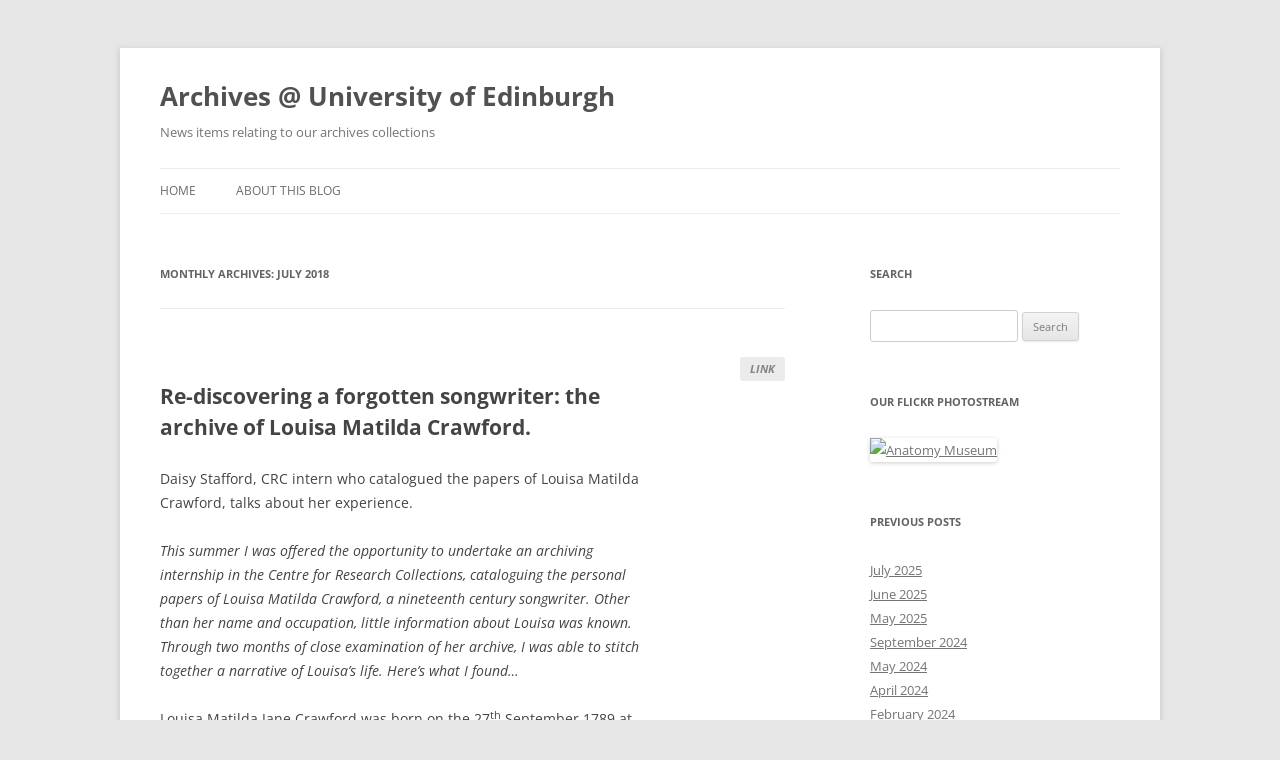

--- FILE ---
content_type: text/html; charset=UTF-8
request_url: https://libraryblogs.is.ed.ac.uk/edinburghuniversityarchives/2018/07/
body_size: 15825
content:
<!DOCTYPE html>
<!--[if IE 7]>
<html class="ie ie7" lang="en-US">
<![endif]-->
<!--[if IE 8]>
<html class="ie ie8" lang="en-US">
<![endif]-->
<!--[if !(IE 7) & !(IE 8)]><!-->
<html lang="en-US">
<!--<![endif]-->
<head>
<meta charset="UTF-8" />
<meta name="viewport" content="width=device-width" />
<title>July | 2018 | Archives @ University of Edinburgh</title>
<link rel="profile" href="https://gmpg.org/xfn/11" />
<link rel="pingback" href="https://libraryblogs.is.ed.ac.uk/edinburghuniversityarchives/xmlrpc.php">
<!--[if lt IE 9]>
<script src="https://libraryblogs.is.ed.ac.uk/edinburghuniversityarchives/wp-content/themes/twentytwelve/js/html5.js?ver=3.7.0" type="text/javascript"></script>
<![endif]-->
<meta name='robots' content='max-image-preview:large' />
<link rel="alternate" type="application/rss+xml" title="Archives @ University of Edinburgh &raquo; Feed" href="https://libraryblogs.is.ed.ac.uk/edinburghuniversityarchives/feed/" />
<link rel="alternate" type="application/rss+xml" title="Archives @ University of Edinburgh &raquo; Comments Feed" href="https://libraryblogs.is.ed.ac.uk/edinburghuniversityarchives/comments/feed/" />
<script type="text/javascript">
window._wpemojiSettings = {"baseUrl":"https:\/\/s.w.org\/images\/core\/emoji\/14.0.0\/72x72\/","ext":".png","svgUrl":"https:\/\/s.w.org\/images\/core\/emoji\/14.0.0\/svg\/","svgExt":".svg","source":{"concatemoji":"https:\/\/libraryblogs.is.ed.ac.uk\/edinburghuniversityarchives\/wp-includes\/js\/wp-emoji-release.min.js?ver=6.2.7"}};
/*! This file is auto-generated */
!function(e,a,t){var n,r,o,i=a.createElement("canvas"),p=i.getContext&&i.getContext("2d");function s(e,t){p.clearRect(0,0,i.width,i.height),p.fillText(e,0,0);e=i.toDataURL();return p.clearRect(0,0,i.width,i.height),p.fillText(t,0,0),e===i.toDataURL()}function c(e){var t=a.createElement("script");t.src=e,t.defer=t.type="text/javascript",a.getElementsByTagName("head")[0].appendChild(t)}for(o=Array("flag","emoji"),t.supports={everything:!0,everythingExceptFlag:!0},r=0;r<o.length;r++)t.supports[o[r]]=function(e){if(p&&p.fillText)switch(p.textBaseline="top",p.font="600 32px Arial",e){case"flag":return s("\ud83c\udff3\ufe0f\u200d\u26a7\ufe0f","\ud83c\udff3\ufe0f\u200b\u26a7\ufe0f")?!1:!s("\ud83c\uddfa\ud83c\uddf3","\ud83c\uddfa\u200b\ud83c\uddf3")&&!s("\ud83c\udff4\udb40\udc67\udb40\udc62\udb40\udc65\udb40\udc6e\udb40\udc67\udb40\udc7f","\ud83c\udff4\u200b\udb40\udc67\u200b\udb40\udc62\u200b\udb40\udc65\u200b\udb40\udc6e\u200b\udb40\udc67\u200b\udb40\udc7f");case"emoji":return!s("\ud83e\udef1\ud83c\udffb\u200d\ud83e\udef2\ud83c\udfff","\ud83e\udef1\ud83c\udffb\u200b\ud83e\udef2\ud83c\udfff")}return!1}(o[r]),t.supports.everything=t.supports.everything&&t.supports[o[r]],"flag"!==o[r]&&(t.supports.everythingExceptFlag=t.supports.everythingExceptFlag&&t.supports[o[r]]);t.supports.everythingExceptFlag=t.supports.everythingExceptFlag&&!t.supports.flag,t.DOMReady=!1,t.readyCallback=function(){t.DOMReady=!0},t.supports.everything||(n=function(){t.readyCallback()},a.addEventListener?(a.addEventListener("DOMContentLoaded",n,!1),e.addEventListener("load",n,!1)):(e.attachEvent("onload",n),a.attachEvent("onreadystatechange",function(){"complete"===a.readyState&&t.readyCallback()})),(e=t.source||{}).concatemoji?c(e.concatemoji):e.wpemoji&&e.twemoji&&(c(e.twemoji),c(e.wpemoji)))}(window,document,window._wpemojiSettings);
</script>
<style type="text/css">
img.wp-smiley,
img.emoji {
	display: inline !important;
	border: none !important;
	box-shadow: none !important;
	height: 1em !important;
	width: 1em !important;
	margin: 0 0.07em !important;
	vertical-align: -0.1em !important;
	background: none !important;
	padding: 0 !important;
}
</style>
	<link rel='stylesheet' id='wp-block-library-css' href='https://libraryblogs.is.ed.ac.uk/edinburghuniversityarchives/wp-includes/css/dist/block-library/style.min.css?ver=6.2.7' type='text/css' media='all' />
<style id='wp-block-library-inline-css' type='text/css'>
.has-text-align-justify{text-align:justify;}
</style>
<style id='wp-block-library-theme-inline-css' type='text/css'>
.wp-block-audio figcaption{color:#555;font-size:13px;text-align:center}.is-dark-theme .wp-block-audio figcaption{color:hsla(0,0%,100%,.65)}.wp-block-audio{margin:0 0 1em}.wp-block-code{border:1px solid #ccc;border-radius:4px;font-family:Menlo,Consolas,monaco,monospace;padding:.8em 1em}.wp-block-embed figcaption{color:#555;font-size:13px;text-align:center}.is-dark-theme .wp-block-embed figcaption{color:hsla(0,0%,100%,.65)}.wp-block-embed{margin:0 0 1em}.blocks-gallery-caption{color:#555;font-size:13px;text-align:center}.is-dark-theme .blocks-gallery-caption{color:hsla(0,0%,100%,.65)}.wp-block-image figcaption{color:#555;font-size:13px;text-align:center}.is-dark-theme .wp-block-image figcaption{color:hsla(0,0%,100%,.65)}.wp-block-image{margin:0 0 1em}.wp-block-pullquote{border-bottom:4px solid;border-top:4px solid;color:currentColor;margin-bottom:1.75em}.wp-block-pullquote cite,.wp-block-pullquote footer,.wp-block-pullquote__citation{color:currentColor;font-size:.8125em;font-style:normal;text-transform:uppercase}.wp-block-quote{border-left:.25em solid;margin:0 0 1.75em;padding-left:1em}.wp-block-quote cite,.wp-block-quote footer{color:currentColor;font-size:.8125em;font-style:normal;position:relative}.wp-block-quote.has-text-align-right{border-left:none;border-right:.25em solid;padding-left:0;padding-right:1em}.wp-block-quote.has-text-align-center{border:none;padding-left:0}.wp-block-quote.is-large,.wp-block-quote.is-style-large,.wp-block-quote.is-style-plain{border:none}.wp-block-search .wp-block-search__label{font-weight:700}.wp-block-search__button{border:1px solid #ccc;padding:.375em .625em}:where(.wp-block-group.has-background){padding:1.25em 2.375em}.wp-block-separator.has-css-opacity{opacity:.4}.wp-block-separator{border:none;border-bottom:2px solid;margin-left:auto;margin-right:auto}.wp-block-separator.has-alpha-channel-opacity{opacity:1}.wp-block-separator:not(.is-style-wide):not(.is-style-dots){width:100px}.wp-block-separator.has-background:not(.is-style-dots){border-bottom:none;height:1px}.wp-block-separator.has-background:not(.is-style-wide):not(.is-style-dots){height:2px}.wp-block-table{margin:0 0 1em}.wp-block-table td,.wp-block-table th{word-break:normal}.wp-block-table figcaption{color:#555;font-size:13px;text-align:center}.is-dark-theme .wp-block-table figcaption{color:hsla(0,0%,100%,.65)}.wp-block-video figcaption{color:#555;font-size:13px;text-align:center}.is-dark-theme .wp-block-video figcaption{color:hsla(0,0%,100%,.65)}.wp-block-video{margin:0 0 1em}.wp-block-template-part.has-background{margin-bottom:0;margin-top:0;padding:1.25em 2.375em}
</style>
<link rel='stylesheet' id='mediaelement-css' href='https://libraryblogs.is.ed.ac.uk/edinburghuniversityarchives/wp-includes/js/mediaelement/mediaelementplayer-legacy.min.css?ver=4.2.17' type='text/css' media='all' />
<link rel='stylesheet' id='wp-mediaelement-css' href='https://libraryblogs.is.ed.ac.uk/edinburghuniversityarchives/wp-includes/js/mediaelement/wp-mediaelement.min.css?ver=6.2.7' type='text/css' media='all' />
<link rel='stylesheet' id='classic-theme-styles-css' href='https://libraryblogs.is.ed.ac.uk/edinburghuniversityarchives/wp-includes/css/classic-themes.min.css?ver=6.2.7' type='text/css' media='all' />
<style id='global-styles-inline-css' type='text/css'>
body{--wp--preset--color--black: #000000;--wp--preset--color--cyan-bluish-gray: #abb8c3;--wp--preset--color--white: #fff;--wp--preset--color--pale-pink: #f78da7;--wp--preset--color--vivid-red: #cf2e2e;--wp--preset--color--luminous-vivid-orange: #ff6900;--wp--preset--color--luminous-vivid-amber: #fcb900;--wp--preset--color--light-green-cyan: #7bdcb5;--wp--preset--color--vivid-green-cyan: #00d084;--wp--preset--color--pale-cyan-blue: #8ed1fc;--wp--preset--color--vivid-cyan-blue: #0693e3;--wp--preset--color--vivid-purple: #9b51e0;--wp--preset--color--blue: #21759b;--wp--preset--color--dark-gray: #444;--wp--preset--color--medium-gray: #9f9f9f;--wp--preset--color--light-gray: #e6e6e6;--wp--preset--gradient--vivid-cyan-blue-to-vivid-purple: linear-gradient(135deg,rgba(6,147,227,1) 0%,rgb(155,81,224) 100%);--wp--preset--gradient--light-green-cyan-to-vivid-green-cyan: linear-gradient(135deg,rgb(122,220,180) 0%,rgb(0,208,130) 100%);--wp--preset--gradient--luminous-vivid-amber-to-luminous-vivid-orange: linear-gradient(135deg,rgba(252,185,0,1) 0%,rgba(255,105,0,1) 100%);--wp--preset--gradient--luminous-vivid-orange-to-vivid-red: linear-gradient(135deg,rgba(255,105,0,1) 0%,rgb(207,46,46) 100%);--wp--preset--gradient--very-light-gray-to-cyan-bluish-gray: linear-gradient(135deg,rgb(238,238,238) 0%,rgb(169,184,195) 100%);--wp--preset--gradient--cool-to-warm-spectrum: linear-gradient(135deg,rgb(74,234,220) 0%,rgb(151,120,209) 20%,rgb(207,42,186) 40%,rgb(238,44,130) 60%,rgb(251,105,98) 80%,rgb(254,248,76) 100%);--wp--preset--gradient--blush-light-purple: linear-gradient(135deg,rgb(255,206,236) 0%,rgb(152,150,240) 100%);--wp--preset--gradient--blush-bordeaux: linear-gradient(135deg,rgb(254,205,165) 0%,rgb(254,45,45) 50%,rgb(107,0,62) 100%);--wp--preset--gradient--luminous-dusk: linear-gradient(135deg,rgb(255,203,112) 0%,rgb(199,81,192) 50%,rgb(65,88,208) 100%);--wp--preset--gradient--pale-ocean: linear-gradient(135deg,rgb(255,245,203) 0%,rgb(182,227,212) 50%,rgb(51,167,181) 100%);--wp--preset--gradient--electric-grass: linear-gradient(135deg,rgb(202,248,128) 0%,rgb(113,206,126) 100%);--wp--preset--gradient--midnight: linear-gradient(135deg,rgb(2,3,129) 0%,rgb(40,116,252) 100%);--wp--preset--duotone--dark-grayscale: url('#wp-duotone-dark-grayscale');--wp--preset--duotone--grayscale: url('#wp-duotone-grayscale');--wp--preset--duotone--purple-yellow: url('#wp-duotone-purple-yellow');--wp--preset--duotone--blue-red: url('#wp-duotone-blue-red');--wp--preset--duotone--midnight: url('#wp-duotone-midnight');--wp--preset--duotone--magenta-yellow: url('#wp-duotone-magenta-yellow');--wp--preset--duotone--purple-green: url('#wp-duotone-purple-green');--wp--preset--duotone--blue-orange: url('#wp-duotone-blue-orange');--wp--preset--font-size--small: 13px;--wp--preset--font-size--medium: 20px;--wp--preset--font-size--large: 36px;--wp--preset--font-size--x-large: 42px;--wp--preset--spacing--20: 0.44rem;--wp--preset--spacing--30: 0.67rem;--wp--preset--spacing--40: 1rem;--wp--preset--spacing--50: 1.5rem;--wp--preset--spacing--60: 2.25rem;--wp--preset--spacing--70: 3.38rem;--wp--preset--spacing--80: 5.06rem;--wp--preset--shadow--natural: 6px 6px 9px rgba(0, 0, 0, 0.2);--wp--preset--shadow--deep: 12px 12px 50px rgba(0, 0, 0, 0.4);--wp--preset--shadow--sharp: 6px 6px 0px rgba(0, 0, 0, 0.2);--wp--preset--shadow--outlined: 6px 6px 0px -3px rgba(255, 255, 255, 1), 6px 6px rgba(0, 0, 0, 1);--wp--preset--shadow--crisp: 6px 6px 0px rgba(0, 0, 0, 1);}:where(.is-layout-flex){gap: 0.5em;}body .is-layout-flow > .alignleft{float: left;margin-inline-start: 0;margin-inline-end: 2em;}body .is-layout-flow > .alignright{float: right;margin-inline-start: 2em;margin-inline-end: 0;}body .is-layout-flow > .aligncenter{margin-left: auto !important;margin-right: auto !important;}body .is-layout-constrained > .alignleft{float: left;margin-inline-start: 0;margin-inline-end: 2em;}body .is-layout-constrained > .alignright{float: right;margin-inline-start: 2em;margin-inline-end: 0;}body .is-layout-constrained > .aligncenter{margin-left: auto !important;margin-right: auto !important;}body .is-layout-constrained > :where(:not(.alignleft):not(.alignright):not(.alignfull)){max-width: var(--wp--style--global--content-size);margin-left: auto !important;margin-right: auto !important;}body .is-layout-constrained > .alignwide{max-width: var(--wp--style--global--wide-size);}body .is-layout-flex{display: flex;}body .is-layout-flex{flex-wrap: wrap;align-items: center;}body .is-layout-flex > *{margin: 0;}:where(.wp-block-columns.is-layout-flex){gap: 2em;}.has-black-color{color: var(--wp--preset--color--black) !important;}.has-cyan-bluish-gray-color{color: var(--wp--preset--color--cyan-bluish-gray) !important;}.has-white-color{color: var(--wp--preset--color--white) !important;}.has-pale-pink-color{color: var(--wp--preset--color--pale-pink) !important;}.has-vivid-red-color{color: var(--wp--preset--color--vivid-red) !important;}.has-luminous-vivid-orange-color{color: var(--wp--preset--color--luminous-vivid-orange) !important;}.has-luminous-vivid-amber-color{color: var(--wp--preset--color--luminous-vivid-amber) !important;}.has-light-green-cyan-color{color: var(--wp--preset--color--light-green-cyan) !important;}.has-vivid-green-cyan-color{color: var(--wp--preset--color--vivid-green-cyan) !important;}.has-pale-cyan-blue-color{color: var(--wp--preset--color--pale-cyan-blue) !important;}.has-vivid-cyan-blue-color{color: var(--wp--preset--color--vivid-cyan-blue) !important;}.has-vivid-purple-color{color: var(--wp--preset--color--vivid-purple) !important;}.has-black-background-color{background-color: var(--wp--preset--color--black) !important;}.has-cyan-bluish-gray-background-color{background-color: var(--wp--preset--color--cyan-bluish-gray) !important;}.has-white-background-color{background-color: var(--wp--preset--color--white) !important;}.has-pale-pink-background-color{background-color: var(--wp--preset--color--pale-pink) !important;}.has-vivid-red-background-color{background-color: var(--wp--preset--color--vivid-red) !important;}.has-luminous-vivid-orange-background-color{background-color: var(--wp--preset--color--luminous-vivid-orange) !important;}.has-luminous-vivid-amber-background-color{background-color: var(--wp--preset--color--luminous-vivid-amber) !important;}.has-light-green-cyan-background-color{background-color: var(--wp--preset--color--light-green-cyan) !important;}.has-vivid-green-cyan-background-color{background-color: var(--wp--preset--color--vivid-green-cyan) !important;}.has-pale-cyan-blue-background-color{background-color: var(--wp--preset--color--pale-cyan-blue) !important;}.has-vivid-cyan-blue-background-color{background-color: var(--wp--preset--color--vivid-cyan-blue) !important;}.has-vivid-purple-background-color{background-color: var(--wp--preset--color--vivid-purple) !important;}.has-black-border-color{border-color: var(--wp--preset--color--black) !important;}.has-cyan-bluish-gray-border-color{border-color: var(--wp--preset--color--cyan-bluish-gray) !important;}.has-white-border-color{border-color: var(--wp--preset--color--white) !important;}.has-pale-pink-border-color{border-color: var(--wp--preset--color--pale-pink) !important;}.has-vivid-red-border-color{border-color: var(--wp--preset--color--vivid-red) !important;}.has-luminous-vivid-orange-border-color{border-color: var(--wp--preset--color--luminous-vivid-orange) !important;}.has-luminous-vivid-amber-border-color{border-color: var(--wp--preset--color--luminous-vivid-amber) !important;}.has-light-green-cyan-border-color{border-color: var(--wp--preset--color--light-green-cyan) !important;}.has-vivid-green-cyan-border-color{border-color: var(--wp--preset--color--vivid-green-cyan) !important;}.has-pale-cyan-blue-border-color{border-color: var(--wp--preset--color--pale-cyan-blue) !important;}.has-vivid-cyan-blue-border-color{border-color: var(--wp--preset--color--vivid-cyan-blue) !important;}.has-vivid-purple-border-color{border-color: var(--wp--preset--color--vivid-purple) !important;}.has-vivid-cyan-blue-to-vivid-purple-gradient-background{background: var(--wp--preset--gradient--vivid-cyan-blue-to-vivid-purple) !important;}.has-light-green-cyan-to-vivid-green-cyan-gradient-background{background: var(--wp--preset--gradient--light-green-cyan-to-vivid-green-cyan) !important;}.has-luminous-vivid-amber-to-luminous-vivid-orange-gradient-background{background: var(--wp--preset--gradient--luminous-vivid-amber-to-luminous-vivid-orange) !important;}.has-luminous-vivid-orange-to-vivid-red-gradient-background{background: var(--wp--preset--gradient--luminous-vivid-orange-to-vivid-red) !important;}.has-very-light-gray-to-cyan-bluish-gray-gradient-background{background: var(--wp--preset--gradient--very-light-gray-to-cyan-bluish-gray) !important;}.has-cool-to-warm-spectrum-gradient-background{background: var(--wp--preset--gradient--cool-to-warm-spectrum) !important;}.has-blush-light-purple-gradient-background{background: var(--wp--preset--gradient--blush-light-purple) !important;}.has-blush-bordeaux-gradient-background{background: var(--wp--preset--gradient--blush-bordeaux) !important;}.has-luminous-dusk-gradient-background{background: var(--wp--preset--gradient--luminous-dusk) !important;}.has-pale-ocean-gradient-background{background: var(--wp--preset--gradient--pale-ocean) !important;}.has-electric-grass-gradient-background{background: var(--wp--preset--gradient--electric-grass) !important;}.has-midnight-gradient-background{background: var(--wp--preset--gradient--midnight) !important;}.has-small-font-size{font-size: var(--wp--preset--font-size--small) !important;}.has-medium-font-size{font-size: var(--wp--preset--font-size--medium) !important;}.has-large-font-size{font-size: var(--wp--preset--font-size--large) !important;}.has-x-large-font-size{font-size: var(--wp--preset--font-size--x-large) !important;}
.wp-block-navigation a:where(:not(.wp-element-button)){color: inherit;}
:where(.wp-block-columns.is-layout-flex){gap: 2em;}
.wp-block-pullquote{font-size: 1.5em;line-height: 1.6;}
</style>
<link rel='stylesheet' id='twentytwelve-fonts-css' href='https://libraryblogs.is.ed.ac.uk/edinburghuniversityarchives/wp-content/themes/twentytwelve/fonts/font-open-sans.css?ver=20230328' type='text/css' media='all' />
<link rel='stylesheet' id='twentytwelve-style-css' href='https://libraryblogs.is.ed.ac.uk/edinburghuniversityarchives/wp-content/themes/twentytwelve/style.css?ver=20240402' type='text/css' media='all' />
<link rel='stylesheet' id='twentytwelve-block-style-css' href='https://libraryblogs.is.ed.ac.uk/edinburghuniversityarchives/wp-content/themes/twentytwelve/css/blocks.css?ver=20230213' type='text/css' media='all' />
<!--[if lt IE 9]>
<link rel='stylesheet' id='twentytwelve-ie-css' href='https://libraryblogs.is.ed.ac.uk/edinburghuniversityarchives/wp-content/themes/twentytwelve/css/ie.css?ver=20150214' type='text/css' media='all' />
<![endif]-->
<link rel='stylesheet' id='jetpack_css-css' href='https://libraryblogs.is.ed.ac.uk/edinburghuniversityarchives/wp-content/plugins/jetpack/css/jetpack.css?ver=12.0.2' type='text/css' media='all' />
<script type='text/javascript' src='https://libraryblogs.is.ed.ac.uk/edinburghuniversityarchives/wp-includes/js/jquery/jquery.min.js?ver=3.6.4' id='jquery-core-js'></script>
<script type='text/javascript' src='https://libraryblogs.is.ed.ac.uk/edinburghuniversityarchives/wp-includes/js/jquery/jquery-migrate.min.js?ver=3.4.0' id='jquery-migrate-js'></script>
<link rel="https://api.w.org/" href="https://libraryblogs.is.ed.ac.uk/edinburghuniversityarchives/wp-json/" /><link rel="EditURI" type="application/rsd+xml" title="RSD" href="https://libraryblogs.is.ed.ac.uk/edinburghuniversityarchives/xmlrpc.php?rsd" />
<link rel="wlwmanifest" type="application/wlwmanifest+xml" href="https://libraryblogs.is.ed.ac.uk/edinburghuniversityarchives/wp-includes/wlwmanifest.xml" />
<meta name="generator" content="WordPress 6.2.7" />
	<style>img#wpstats{display:none}</style>
		</head>

<body class="archive date wp-embed-responsive custom-font-enabled">
<svg xmlns="http://www.w3.org/2000/svg" viewBox="0 0 0 0" width="0" height="0" focusable="false" role="none" style="visibility: hidden; position: absolute; left: -9999px; overflow: hidden;" ><defs><filter id="wp-duotone-dark-grayscale"><feColorMatrix color-interpolation-filters="sRGB" type="matrix" values=" .299 .587 .114 0 0 .299 .587 .114 0 0 .299 .587 .114 0 0 .299 .587 .114 0 0 " /><feComponentTransfer color-interpolation-filters="sRGB" ><feFuncR type="table" tableValues="0 0.49803921568627" /><feFuncG type="table" tableValues="0 0.49803921568627" /><feFuncB type="table" tableValues="0 0.49803921568627" /><feFuncA type="table" tableValues="1 1" /></feComponentTransfer><feComposite in2="SourceGraphic" operator="in" /></filter></defs></svg><svg xmlns="http://www.w3.org/2000/svg" viewBox="0 0 0 0" width="0" height="0" focusable="false" role="none" style="visibility: hidden; position: absolute; left: -9999px; overflow: hidden;" ><defs><filter id="wp-duotone-grayscale"><feColorMatrix color-interpolation-filters="sRGB" type="matrix" values=" .299 .587 .114 0 0 .299 .587 .114 0 0 .299 .587 .114 0 0 .299 .587 .114 0 0 " /><feComponentTransfer color-interpolation-filters="sRGB" ><feFuncR type="table" tableValues="0 1" /><feFuncG type="table" tableValues="0 1" /><feFuncB type="table" tableValues="0 1" /><feFuncA type="table" tableValues="1 1" /></feComponentTransfer><feComposite in2="SourceGraphic" operator="in" /></filter></defs></svg><svg xmlns="http://www.w3.org/2000/svg" viewBox="0 0 0 0" width="0" height="0" focusable="false" role="none" style="visibility: hidden; position: absolute; left: -9999px; overflow: hidden;" ><defs><filter id="wp-duotone-purple-yellow"><feColorMatrix color-interpolation-filters="sRGB" type="matrix" values=" .299 .587 .114 0 0 .299 .587 .114 0 0 .299 .587 .114 0 0 .299 .587 .114 0 0 " /><feComponentTransfer color-interpolation-filters="sRGB" ><feFuncR type="table" tableValues="0.54901960784314 0.98823529411765" /><feFuncG type="table" tableValues="0 1" /><feFuncB type="table" tableValues="0.71764705882353 0.25490196078431" /><feFuncA type="table" tableValues="1 1" /></feComponentTransfer><feComposite in2="SourceGraphic" operator="in" /></filter></defs></svg><svg xmlns="http://www.w3.org/2000/svg" viewBox="0 0 0 0" width="0" height="0" focusable="false" role="none" style="visibility: hidden; position: absolute; left: -9999px; overflow: hidden;" ><defs><filter id="wp-duotone-blue-red"><feColorMatrix color-interpolation-filters="sRGB" type="matrix" values=" .299 .587 .114 0 0 .299 .587 .114 0 0 .299 .587 .114 0 0 .299 .587 .114 0 0 " /><feComponentTransfer color-interpolation-filters="sRGB" ><feFuncR type="table" tableValues="0 1" /><feFuncG type="table" tableValues="0 0.27843137254902" /><feFuncB type="table" tableValues="0.5921568627451 0.27843137254902" /><feFuncA type="table" tableValues="1 1" /></feComponentTransfer><feComposite in2="SourceGraphic" operator="in" /></filter></defs></svg><svg xmlns="http://www.w3.org/2000/svg" viewBox="0 0 0 0" width="0" height="0" focusable="false" role="none" style="visibility: hidden; position: absolute; left: -9999px; overflow: hidden;" ><defs><filter id="wp-duotone-midnight"><feColorMatrix color-interpolation-filters="sRGB" type="matrix" values=" .299 .587 .114 0 0 .299 .587 .114 0 0 .299 .587 .114 0 0 .299 .587 .114 0 0 " /><feComponentTransfer color-interpolation-filters="sRGB" ><feFuncR type="table" tableValues="0 0" /><feFuncG type="table" tableValues="0 0.64705882352941" /><feFuncB type="table" tableValues="0 1" /><feFuncA type="table" tableValues="1 1" /></feComponentTransfer><feComposite in2="SourceGraphic" operator="in" /></filter></defs></svg><svg xmlns="http://www.w3.org/2000/svg" viewBox="0 0 0 0" width="0" height="0" focusable="false" role="none" style="visibility: hidden; position: absolute; left: -9999px; overflow: hidden;" ><defs><filter id="wp-duotone-magenta-yellow"><feColorMatrix color-interpolation-filters="sRGB" type="matrix" values=" .299 .587 .114 0 0 .299 .587 .114 0 0 .299 .587 .114 0 0 .299 .587 .114 0 0 " /><feComponentTransfer color-interpolation-filters="sRGB" ><feFuncR type="table" tableValues="0.78039215686275 1" /><feFuncG type="table" tableValues="0 0.94901960784314" /><feFuncB type="table" tableValues="0.35294117647059 0.47058823529412" /><feFuncA type="table" tableValues="1 1" /></feComponentTransfer><feComposite in2="SourceGraphic" operator="in" /></filter></defs></svg><svg xmlns="http://www.w3.org/2000/svg" viewBox="0 0 0 0" width="0" height="0" focusable="false" role="none" style="visibility: hidden; position: absolute; left: -9999px; overflow: hidden;" ><defs><filter id="wp-duotone-purple-green"><feColorMatrix color-interpolation-filters="sRGB" type="matrix" values=" .299 .587 .114 0 0 .299 .587 .114 0 0 .299 .587 .114 0 0 .299 .587 .114 0 0 " /><feComponentTransfer color-interpolation-filters="sRGB" ><feFuncR type="table" tableValues="0.65098039215686 0.40392156862745" /><feFuncG type="table" tableValues="0 1" /><feFuncB type="table" tableValues="0.44705882352941 0.4" /><feFuncA type="table" tableValues="1 1" /></feComponentTransfer><feComposite in2="SourceGraphic" operator="in" /></filter></defs></svg><svg xmlns="http://www.w3.org/2000/svg" viewBox="0 0 0 0" width="0" height="0" focusable="false" role="none" style="visibility: hidden; position: absolute; left: -9999px; overflow: hidden;" ><defs><filter id="wp-duotone-blue-orange"><feColorMatrix color-interpolation-filters="sRGB" type="matrix" values=" .299 .587 .114 0 0 .299 .587 .114 0 0 .299 .587 .114 0 0 .299 .587 .114 0 0 " /><feComponentTransfer color-interpolation-filters="sRGB" ><feFuncR type="table" tableValues="0.098039215686275 1" /><feFuncG type="table" tableValues="0 0.66274509803922" /><feFuncB type="table" tableValues="0.84705882352941 0.41960784313725" /><feFuncA type="table" tableValues="1 1" /></feComponentTransfer><feComposite in2="SourceGraphic" operator="in" /></filter></defs></svg><div id="page" class="hfeed site">
	<header id="masthead" class="site-header">
		<hgroup>
			<h1 class="site-title"><a href="https://libraryblogs.is.ed.ac.uk/edinburghuniversityarchives/" rel="home">Archives @ University of Edinburgh</a></h1>
			<h2 class="site-description">News items relating to our archives collections</h2>
		</hgroup>

		<nav id="site-navigation" class="main-navigation">
			<button class="menu-toggle">Menu</button>
			<a class="assistive-text" href="#content">Skip to content</a>
			<div class="nav-menu"><ul>
<li ><a href="https://libraryblogs.is.ed.ac.uk/edinburghuniversityarchives/">Home</a></li><li class="page_item page-item-8"><a href="https://libraryblogs.is.ed.ac.uk/edinburghuniversityarchives/8-2/">About this blog</a></li>
</ul></div>
		</nav><!-- #site-navigation -->

			</header><!-- #masthead -->

	<div id="main" class="wrapper">

	<section id="primary" class="site-content">
		<div id="content" role="main">

					<header class="archive-header">
				<h1 class="archive-title">
				Monthly Archives: <span>July 2018</span>				</h1>
			</header><!-- .archive-header -->

			
	<article id="post-1565" class="post-1565 post type-post status-publish format-link hentry category-projects category-women tag-archives post_format-post-format-link">
		<header>Link</header>
		<div class="entry-content">
			<h1>Re-discovering a forgotten songwriter: the archive of Louisa Matilda Crawford.</h1>
<p>Daisy Stafford, CRC intern who catalogued the papers of Louisa Matilda Crawford, talks about her experience.</p>
<p><em>This summer I was offered the opportunity to undertake an archiving internship in the Centre for Research Collections, cataloguing the personal papers of Louisa Matilda Crawford, a nineteenth century songwriter. Other than her name and occupation, little information about Louisa was known. Through two months of close examination of her archive, I was able to stitch together a narrative of Louisa’s life. Here’s what I found…</em></p>
<p>Louisa Matilda Jane Crawford was born on the 27<sup>th</sup> September 1789 at Lackham House in Wiltshire. She was the daughter of Ann Courtenay (d. 1816) and George Montagu (1753-1815), an English army officer and naturalist. Louisa was related to nobility on both sides of the family; her maternal grandmother, Lady Jane Stuart, was the sister of Scottish nobleman John Stuart, 3<sup>rd</sup> Earl of Bute and Prime Minister to George III. Her father, meanwhile, was a descendent of Sir Henry Montagu, the first Earl of Manchester and also the great-grandson of Sir Charles Hedges, Queen Anne’s Secretary.</p>
<div id="attachment_1573" style="width: 550px" class="wp-caption alignnone"><img aria-describedby="caption-attachment-1573" decoding="async" class="wp-image-1573 size-full" src="http://libraryblogs.is.ed.ac.uk/edinburghuniversityarchives/files/2018/07/540x360.jpg" alt="" width="540" height="360" srcset="https://libraryblogs.is.ed.ac.uk/edinburghuniversityarchives/files/2018/07/540x360.jpg 540w, https://libraryblogs.is.ed.ac.uk/edinburghuniversityarchives/files/2018/07/540x360-300x200.jpg 300w" sizes="(max-width: 540px) 100vw, 540px" /><p id="caption-attachment-1573" class="wp-caption-text">Papers of Louisa Matilda Crawford. Coll-1839 (picture from the seller&#8217;s catalogue)</p></div>
<p>Louisa had three older siblings; George Conway Courtenay (b. 1776), Eleanora Anne (b. 1780) and Frederick Augustus (b. 1783). Little direct information is known about Louisa’s childhood, but it must have been turbulent; in 1798 Montagu left his wife and family and moved to Kingsbridge in Devon to live with his mistress Elizabeth Dorville, with whom he had four more children. It is here that he wrote his two pioneering works, the <em>Ornithological Dictionary; or Alphabetical Synopsis of Birds</em> (1802) and <em>Testacea Britannica, a History of British Marine, Land and Freshwater Shells</em>, which saw several bird and marine species named after him, most notably Montagu’s harrier. The family’s disapproval of his relationship with Dorville ultimately cost him his ancestral home. On the death of his unmarried brother, James, the will stipulated that he would not inherit Lackham House, but had only “a rent charge of £800 a year subject to which the estates were left to his eldest son, George, for life.” The ensuing lawsuit between the pair resulted in huge debts which cost the family the estate; as Louisa wrote in <em>The Metropolitan Magazine</em> in 1835; “The thoughtless extravagance of youth, and the unwise conduct of mature age, caused the estates to be thrown into chancery” (vol. 14, pp. 308-309). Louisa reflected on seeing the native woods of her family home cut down upon its sale in a later poem (Coll-1839/7 pp.415-416):</p>
<p style="text-align: left;padding-left: 150px">Those brave old woods, when I saw them fall,</p>
<p style="text-align: left;padding-left: 150px">                Where they stood in their pride so long,</p>
<p style="text-align: left;padding-left: 150px">The giant guards of our ancient hall,</p>
<p style="text-align: left;padding-left: 150px">                And the theme of our household song;</p>
<p style="text-align: left;padding-left: 150px">I wept, that one of my Father’s race</p>
<p style="text-align: left;padding-left: 150px">                Could forget the name he bore,</p>
<p style="text-align: left;padding-left: 150px">And turn the land to a desert place,</p>
<p style="text-align: left;padding-left: 150px">                Where an Eden bloom’d before.</p>
<p>Louisa began courting Matthew Crawford, a barrister of Middle Temple, in 1817. Many of the papers consist of love letters and poems exchanged between the pair during this early period of their relationship, including three locks of hair, presumably Louisa’s. In 1822 the couple were married and Louisa moved to London, although their continued correspondence evidences that Matthew spent much of their marriage away working in the North of the country. It is then that Louisa began to earn an income through song writing and poetry, although the couple always struggled financially and frequently appealed to their wealthier relatives for aid.</p>
<p>Much of Louisa’s work appeared, often anonymously, in magazines and journals, was sold to publishers, and was set to music by composers Samuel Wesley, Sidney Nelson, Edward Clare and others. She frequently contributed both poems and prose, including several “autobiographical sketches”, to London literary journal <em>The Metropolitan Magazine</em> (which has subsequently been digitised by the HathiTrust and can be fully searched <a href="https://catalog.hathitrust.org/Record/006062037">here</a>). Many of her songs and poems related to historical events and persons; songs titled “Anne Boleyn’s Lamentation” (Coll-1839/7 p. 285) or “Chatelar to Mary Queen of Scots” (Coll-1839/7 pp. 381-382) are written from the point of view of famous queens. One poem (Coll-1839/3/1/9) tells the story of Frederick the Great (1712-1786), King of Prussia, who, in order to deceive his enemies as to his position during the Seven Years’ War, commanded that no light should be kindled throughout his encampment. However, a young soldier lit a taper to write a letter to his new bride. The second stanza reads:</p>
<p style="text-align: left;padding-left: 180px">His head was bent in act to write,</p>
<p style="text-align: left;padding-left: 180px">                The memories gusting o’er him –</p>
<p style="text-align: left;padding-left: 180px">When through the gloom of gathering night,</p>
<p style="text-align: left;padding-left: 180px">                Stood Frederick’s self before him!</p>
<p style="text-align: left;padding-left: 180px">Oh sternly spoke the Monarch then</p>
<p style="text-align: left;padding-left: 180px">                His doom of bitter sorrow</p>
<p style="text-align: left;padding-left: 180px">“Resume the seat – Resume the pen</p>
<p style="text-align: left;padding-left: 180px">                And add “I die tomorrow.”</p>
<p>Other poems in the collection are more personal, including reflections on her childhood and family, such as “The Home of Our Childhood” (Coll-1839/7 pp. 17-18) and “On the Death of a Sister” (Coll-1839/7 p. 394). Many verses are addressed to her husband Matthew; one poem (Coll-1839/1/2/5) dated 23<sup>rd</sup> July 1817 and titled “To Him I Love”, begins:</p>
<p style="padding-left: 90px">Oh! Doubt not the faith of a heart which is thine</p>
<p style="padding-left: 90px">Nor cast on its feelings a thought thats unkind</p>
<p style="padding-left: 90px">For believe me thine image whilest life shall be mine</p>
<p style="padding-left: 90px">Cannot fail to be cherish’d and dear to my mind</p>
<p style="padding-left: 90px">Like a miser I hoard in my hearts hidden core</p>
<p style="padding-left: 90px">Every look every word that from thee I receive</p>
<p style="padding-left: 90px">And never ah! never till lifes dream is o’er</p>
<p style="padding-left: 90px">Will the love which I bear thee be alter’d believe</p>
<div id="attachment_1571" style="width: 988px" class="wp-caption alignnone"><img aria-describedby="caption-attachment-1571" decoding="async" loading="lazy" class="wp-image-1571 size-full" src="http://libraryblogs.is.ed.ac.uk/edinburghuniversityarchives/files/2018/07/00005-59750.jpg" alt="" width="978" height="1568" srcset="https://libraryblogs.is.ed.ac.uk/edinburghuniversityarchives/files/2018/07/00005-59750.jpg 978w, https://libraryblogs.is.ed.ac.uk/edinburghuniversityarchives/files/2018/07/00005-59750-187x300.jpg 187w, https://libraryblogs.is.ed.ac.uk/edinburghuniversityarchives/files/2018/07/00005-59750-768x1231.jpg 768w, https://libraryblogs.is.ed.ac.uk/edinburghuniversityarchives/files/2018/07/00005-59750-639x1024.jpg 639w, https://libraryblogs.is.ed.ac.uk/edinburghuniversityarchives/files/2018/07/00005-59750-624x1000.jpg 624w" sizes="(max-width: 978px) 100vw, 978px" /><p id="caption-attachment-1571" class="wp-caption-text">Coll-1839/1/2/5. Poem addressed to Matthew Crawford titled “To Him I Love” in the hand of Louisa Matilda Crawford, 23 July 1817.</p></div>
<p>Matthew often responded with poems of his own, and seems to have played a collaborative role in Louisa’s writing. She frequently included stanzas of her work in letters to him, asking him to look over and edit them.</p>
<p><img decoding="async" loading="lazy" class="wp-image-1568 size-full" src="http://libraryblogs.is.ed.ac.uk/edinburghuniversityarchives/files/2018/07/00001-59744.jpg" alt="" width="1470" height="1812" srcset="https://libraryblogs.is.ed.ac.uk/edinburghuniversityarchives/files/2018/07/00001-59744.jpg 1470w, https://libraryblogs.is.ed.ac.uk/edinburghuniversityarchives/files/2018/07/00001-59744-243x300.jpg 243w, https://libraryblogs.is.ed.ac.uk/edinburghuniversityarchives/files/2018/07/00001-59744-768x947.jpg 768w, https://libraryblogs.is.ed.ac.uk/edinburghuniversityarchives/files/2018/07/00001-59744-831x1024.jpg 831w, https://libraryblogs.is.ed.ac.uk/edinburghuniversityarchives/files/2018/07/00001-59744-624x769.jpg 624w" sizes="(max-width: 1470px) 100vw, 1470px" /></p>
<p>Louisa’s most successful song, “Kathleen Mavourneen,” was set to music by composer Frederick Crouch and enjoyed wide success in America where it was popularised by Irish Soprano Catherine Hayes on her international tours. Recordings of it still exist, and a version by Irish tenor John McCormack (1884-1945) can be found on youtube <a href="https://www.youtube.com/watch?v=B3Ntc_62xKg">here</a>. No original version of the song is amongst her papers, although there is a poem titled “On hearing Miss Catherine Hays [sic] sing “Kathleen Mavourneen!”” (Coll-1839/3/1/17). However, the song was frequently attributed solely to Crouch, or erroneously to Annie, Julia, or Marion Crawford.</p>
<div id="attachment_1569" style="width: 1806px" class="wp-caption alignnone"><img aria-describedby="caption-attachment-1569" decoding="async" loading="lazy" class="wp-image-1569 size-full" src="http://libraryblogs.is.ed.ac.uk/edinburghuniversityarchives/files/2018/07/00001-59753.jpg" alt="" width="1796" height="1480" srcset="https://libraryblogs.is.ed.ac.uk/edinburghuniversityarchives/files/2018/07/00001-59753.jpg 1796w, https://libraryblogs.is.ed.ac.uk/edinburghuniversityarchives/files/2018/07/00001-59753-300x247.jpg 300w, https://libraryblogs.is.ed.ac.uk/edinburghuniversityarchives/files/2018/07/00001-59753-768x633.jpg 768w, https://libraryblogs.is.ed.ac.uk/edinburghuniversityarchives/files/2018/07/00001-59753-1024x844.jpg 1024w, https://libraryblogs.is.ed.ac.uk/edinburghuniversityarchives/files/2018/07/00001-59753-624x514.jpg 624w" sizes="(max-width: 1796px) 100vw, 1796px" /><p id="caption-attachment-1569" class="wp-caption-text">Coll-1839/3/1/17. Poem titled &#8220;On hearing Miss Catherine Hays, sing &#8220;Kathleen Mavourneen!&#8221; by Crofton Gray&#8221; in the hand of Louisa Matilda Crawford, 1837-1857.</p></div>
<p>Louisa arranged her poems into small series, and the collection includes ten stitched booklets with titles such as “Irish ballads” and “Scotch songs”. Attempts to track down her work can be seen in correspondence with her publishers. In an undated later to magazine editor Mr Emery (Coll-1839/1/1/22) she requests copies of her published songs, writing; “I am not wanting them to give away, but to have them bound up in a volume since I find it impossible to keep single songs…I am going to beat up for recruits in all quarters where my bagatelles have been published, in order that I may have a little memorial to leave to those that will value the gift when I am gone.” A notebook containing 165 poems and songs neatly written in Louisa’s hand seems to be the result of these efforts.</p>
<p>Some outlying items in the collection initially seemed not to relate to Louisa at all, including a 17<sup>th</sup> century indenture on vellum, recording the sale of a messuage or house between waterman Thomas W Watson and master mariner Josiah Ripley of Stockton-on-Tees. However, a bit of biographical research revealed the answer. Many of these miscellaneous items reference Bayley and Newby, a firm of solicitors operating out of Stockton-on-Tees in the 19<sup>th</sup> century, which may explain the presence of the indenture. Matthew Crawford’s first cousin, William Crawford Newby (1807-1884) worked at the firm, and it seems that, since the couple were childless, their papers passed to him upon their deaths and thence on to his heirs. The latest item in the collection (Coll-1839/1/3/16) is a 1930 letter by William’s son, who writes:</p>
<p style="padding-left: 30px">I enclose a manuscript book written by Mrs Crawford including many well-known songs…Mrs Crawford was a Montagu of the Duke of Manchester family and died in 1857. She was married to Matthew Crawford a barrister. They had independent means which however they frittered away. My late father who was a 1<sup>st</sup> cousin of Matthew Crawford’s assisted them from time to time and their M.S.S. came to him on their death and through him to me. I am not anxious to part with them, but I am an old man and my family may not attach the same importance to their possession.</p>
<p>This would seem to account for how the papers came to be in the possession of the bookseller and for the few items relating to the Newby’s present in the collection.</p>
<p>Louisa died in 1857, the cause unknown, although Matthew refers to a long affliction of heart disease supplemented by attacks of Bronchitis in an 1846 letter (Coll-1839/2/6). Despite her obvious talent, and the clear enjoyment she derived from her work, she received little notoriety for her song writing during her lifetime and even less so after her death. Alongside gaining invaluable archival skills during this project it has been a pleasure to think that I have been able to increase the visibility of Louisa’s work and make her collection available to interested researchers. Although separated by over two centuries, I have come to know more about Louisa than any person living, and that is a great privilege.</p>
<p>You can see the catalogue of the papers on ArchivesSpace: <a href="https://archives.collections.ed.ac.uk/repositories/2/resources/86789">https://archives.collections.ed.ac.uk/repositories/2/resources/86789</a></p>
<p><strong>References:</strong></p>
<p>Cleevely, R. J. “Montagu, George.” <em>Oxford Dictionary of National Biography Online</em>, 23 Sep. 2004, https://doi.org/10.1093/ref:odnb/19017. Accessed 19 Jul. 2018.</p>
<p>Crawford, Louisa Matilda Jane. <em>The Metropolitan Magazine</em>. Accessed 19 Jul. 2018.</p>
<ul>
<li style="padding-left: 60px">“An Auto-Biographical Sketch. Lacock Abbey.” Vol. 12, Jan-Apr. 1835, pp. 400-402, https://babel.hathitrust.org/cgi/pt?id=nyp.33433081737904;view=1up;seq=412.</li>
<li style="padding-left: 60px">“Autobiographical Sketches Connected with Laycock Abbey.” 14, Sept-Dec. 1835, pp. 306-318, https://babel.hathitrust.org/cgi/pt?id=nyp.33433081737888;view=1up;seq=322.</li>
<li style="padding-left: 60px">“Autobiographical Sketches.” Vol. 22, 1838, pp. 310-317, https://babel.hathitrust.org/cgi/pt?id=umn.319510007530342;view=1up;seq=325.</li>
<li style="padding-left: 60px">“Autobiographical Sketches.” Vol. 23, Sept-Dec. 1838, pp. 189-194, https://babel.hathitrust.org/cgi/pt?id=nyp.33433081737839;view=1up;seq=203.</li>
</ul>
<p>Cummings, Bruce F. “A biographical sketch of Col. George Montagu (1755-1815).” <em>Zoologisches Annalen Würzburg</em>, vol. 5, 1913, pp. 307–325, http://www.zobodat.at/pdf/Zoologische-Annalen_5_0307-0325.pdf. Accessed 19 Jul. 2018.</p>
<p>“Kathleen Mavourneen.” <em>Wikipedia</em>, https://en.wikipedia.org/wiki/Kathleen_Mavourneen. Accessed 19 Jul. 2018.</p>
<p>Pratt, Tony. <em>Two Georgian Montagus: the manor of Lackham</em>. Wiltshire College, second edition, 2015, https://tinyurl.com/y7tpp39h. Accessed 19 Jul. 2018.</p>
<p>Urban, Sylvanus. “Obituary – Rev. George Newby.” <em>The Gentleman’s Magazine</em>, vol. 26, 1846, pp. 100-101, https://tinyurl.com/yatonw6n. Accessed 19 Jul. 2018.</p>
<p>Written by Daisy Stafford, July 2018.</p>
		</div><!-- .entry-content -->

		<footer class="entry-meta">
			<a href="https://libraryblogs.is.ed.ac.uk/edinburghuniversityarchives/2018/07/27/re-discovering-a-forgotten-songwriter-the-archive-of-louisa-matilda-crawford/" title="Permalink to Re-discovering a forgotten songwriter: the archive of Louisa Matilda Crawford" rel="bookmark">27/07/2018</a>
								</footer><!-- .entry-meta -->
	</article><!-- #post -->

		
		</div><!-- #content -->
	</section><!-- #primary -->


			<div id="secondary" class="widget-area" role="complementary">
			<aside id="search-2" class="widget widget_search"><h3 class="widget-title">Search</h3><form role="search" method="get" id="searchform" class="searchform" action="https://libraryblogs.is.ed.ac.uk/edinburghuniversityarchives/">
				<div>
					<label class="screen-reader-text" for="s">Search for:</label>
					<input type="text" value="" name="s" id="s" />
					<input type="submit" id="searchsubmit" value="Search" />
				</div>
			</form></aside><aside id="text-4" class="widget widget_text"><h3 class="widget-title">Our Flickr Photostream</h3>			<div class="textwidget"><a target="_blank" href="https://www.flickr.com/gp/edinburgh-university-archives/su119m" title="Archives in Special Collections [Centre for Research Collections], on Flickr" rel="noopener"><img src="https://c4.staticflickr.com/8/7361/15896792584_0c936acce7_z.jpg" alt="Anatomy Museum"></a></div>
		</aside><aside id="archives-2" class="widget widget_archive"><h3 class="widget-title">Previous Posts</h3>
			<ul>
					<li><a href='https://libraryblogs.is.ed.ac.uk/edinburghuniversityarchives/2025/07/'>July 2025</a></li>
	<li><a href='https://libraryblogs.is.ed.ac.uk/edinburghuniversityarchives/2025/06/'>June 2025</a></li>
	<li><a href='https://libraryblogs.is.ed.ac.uk/edinburghuniversityarchives/2025/05/'>May 2025</a></li>
	<li><a href='https://libraryblogs.is.ed.ac.uk/edinburghuniversityarchives/2024/09/'>September 2024</a></li>
	<li><a href='https://libraryblogs.is.ed.ac.uk/edinburghuniversityarchives/2024/05/'>May 2024</a></li>
	<li><a href='https://libraryblogs.is.ed.ac.uk/edinburghuniversityarchives/2024/04/'>April 2024</a></li>
	<li><a href='https://libraryblogs.is.ed.ac.uk/edinburghuniversityarchives/2024/02/'>February 2024</a></li>
	<li><a href='https://libraryblogs.is.ed.ac.uk/edinburghuniversityarchives/2023/09/'>September 2023</a></li>
	<li><a href='https://libraryblogs.is.ed.ac.uk/edinburghuniversityarchives/2023/04/'>April 2023</a></li>
	<li><a href='https://libraryblogs.is.ed.ac.uk/edinburghuniversityarchives/2022/07/'>July 2022</a></li>
	<li><a href='https://libraryblogs.is.ed.ac.uk/edinburghuniversityarchives/2021/07/'>July 2021</a></li>
	<li><a href='https://libraryblogs.is.ed.ac.uk/edinburghuniversityarchives/2020/12/'>December 2020</a></li>
	<li><a href='https://libraryblogs.is.ed.ac.uk/edinburghuniversityarchives/2020/10/'>October 2020</a></li>
	<li><a href='https://libraryblogs.is.ed.ac.uk/edinburghuniversityarchives/2020/09/'>September 2020</a></li>
	<li><a href='https://libraryblogs.is.ed.ac.uk/edinburghuniversityarchives/2020/01/'>January 2020</a></li>
	<li><a href='https://libraryblogs.is.ed.ac.uk/edinburghuniversityarchives/2019/11/'>November 2019</a></li>
	<li><a href='https://libraryblogs.is.ed.ac.uk/edinburghuniversityarchives/2019/10/'>October 2019</a></li>
	<li><a href='https://libraryblogs.is.ed.ac.uk/edinburghuniversityarchives/2019/06/'>June 2019</a></li>
	<li><a href='https://libraryblogs.is.ed.ac.uk/edinburghuniversityarchives/2019/05/'>May 2019</a></li>
	<li><a href='https://libraryblogs.is.ed.ac.uk/edinburghuniversityarchives/2019/04/'>April 2019</a></li>
	<li><a href='https://libraryblogs.is.ed.ac.uk/edinburghuniversityarchives/2019/03/'>March 2019</a></li>
	<li><a href='https://libraryblogs.is.ed.ac.uk/edinburghuniversityarchives/2019/02/'>February 2019</a></li>
	<li><a href='https://libraryblogs.is.ed.ac.uk/edinburghuniversityarchives/2018/07/' aria-current="page">July 2018</a></li>
	<li><a href='https://libraryblogs.is.ed.ac.uk/edinburghuniversityarchives/2018/06/'>June 2018</a></li>
	<li><a href='https://libraryblogs.is.ed.ac.uk/edinburghuniversityarchives/2017/12/'>December 2017</a></li>
	<li><a href='https://libraryblogs.is.ed.ac.uk/edinburghuniversityarchives/2017/08/'>August 2017</a></li>
	<li><a href='https://libraryblogs.is.ed.ac.uk/edinburghuniversityarchives/2016/12/'>December 2016</a></li>
	<li><a href='https://libraryblogs.is.ed.ac.uk/edinburghuniversityarchives/2016/10/'>October 2016</a></li>
	<li><a href='https://libraryblogs.is.ed.ac.uk/edinburghuniversityarchives/2016/09/'>September 2016</a></li>
	<li><a href='https://libraryblogs.is.ed.ac.uk/edinburghuniversityarchives/2016/08/'>August 2016</a></li>
	<li><a href='https://libraryblogs.is.ed.ac.uk/edinburghuniversityarchives/2016/06/'>June 2016</a></li>
	<li><a href='https://libraryblogs.is.ed.ac.uk/edinburghuniversityarchives/2016/05/'>May 2016</a></li>
	<li><a href='https://libraryblogs.is.ed.ac.uk/edinburghuniversityarchives/2016/01/'>January 2016</a></li>
	<li><a href='https://libraryblogs.is.ed.ac.uk/edinburghuniversityarchives/2015/12/'>December 2015</a></li>
	<li><a href='https://libraryblogs.is.ed.ac.uk/edinburghuniversityarchives/2015/11/'>November 2015</a></li>
	<li><a href='https://libraryblogs.is.ed.ac.uk/edinburghuniversityarchives/2015/10/'>October 2015</a></li>
	<li><a href='https://libraryblogs.is.ed.ac.uk/edinburghuniversityarchives/2015/09/'>September 2015</a></li>
	<li><a href='https://libraryblogs.is.ed.ac.uk/edinburghuniversityarchives/2015/08/'>August 2015</a></li>
	<li><a href='https://libraryblogs.is.ed.ac.uk/edinburghuniversityarchives/2015/07/'>July 2015</a></li>
	<li><a href='https://libraryblogs.is.ed.ac.uk/edinburghuniversityarchives/2015/06/'>June 2015</a></li>
	<li><a href='https://libraryblogs.is.ed.ac.uk/edinburghuniversityarchives/2015/05/'>May 2015</a></li>
	<li><a href='https://libraryblogs.is.ed.ac.uk/edinburghuniversityarchives/2015/04/'>April 2015</a></li>
	<li><a href='https://libraryblogs.is.ed.ac.uk/edinburghuniversityarchives/2015/03/'>March 2015</a></li>
	<li><a href='https://libraryblogs.is.ed.ac.uk/edinburghuniversityarchives/2015/02/'>February 2015</a></li>
	<li><a href='https://libraryblogs.is.ed.ac.uk/edinburghuniversityarchives/2015/01/'>January 2015</a></li>
	<li><a href='https://libraryblogs.is.ed.ac.uk/edinburghuniversityarchives/2014/12/'>December 2014</a></li>
	<li><a href='https://libraryblogs.is.ed.ac.uk/edinburghuniversityarchives/2014/10/'>October 2014</a></li>
	<li><a href='https://libraryblogs.is.ed.ac.uk/edinburghuniversityarchives/2014/09/'>September 2014</a></li>
	<li><a href='https://libraryblogs.is.ed.ac.uk/edinburghuniversityarchives/2014/07/'>July 2014</a></li>
	<li><a href='https://libraryblogs.is.ed.ac.uk/edinburghuniversityarchives/2014/06/'>June 2014</a></li>
	<li><a href='https://libraryblogs.is.ed.ac.uk/edinburghuniversityarchives/2014/05/'>May 2014</a></li>
	<li><a href='https://libraryblogs.is.ed.ac.uk/edinburghuniversityarchives/2014/04/'>April 2014</a></li>
	<li><a href='https://libraryblogs.is.ed.ac.uk/edinburghuniversityarchives/2014/01/'>January 2014</a></li>
	<li><a href='https://libraryblogs.is.ed.ac.uk/edinburghuniversityarchives/2013/12/'>December 2013</a></li>
	<li><a href='https://libraryblogs.is.ed.ac.uk/edinburghuniversityarchives/2013/11/'>November 2013</a></li>
	<li><a href='https://libraryblogs.is.ed.ac.uk/edinburghuniversityarchives/2013/10/'>October 2013</a></li>
	<li><a href='https://libraryblogs.is.ed.ac.uk/edinburghuniversityarchives/2013/09/'>September 2013</a></li>
	<li><a href='https://libraryblogs.is.ed.ac.uk/edinburghuniversityarchives/2013/07/'>July 2013</a></li>
	<li><a href='https://libraryblogs.is.ed.ac.uk/edinburghuniversityarchives/2013/06/'>June 2013</a></li>
	<li><a href='https://libraryblogs.is.ed.ac.uk/edinburghuniversityarchives/2013/03/'>March 2013</a></li>
	<li><a href='https://libraryblogs.is.ed.ac.uk/edinburghuniversityarchives/2012/12/'>December 2012</a></li>
	<li><a href='https://libraryblogs.is.ed.ac.uk/edinburghuniversityarchives/2012/08/'>August 2012</a></li>
	<li><a href='https://libraryblogs.is.ed.ac.uk/edinburghuniversityarchives/2011/07/'>July 2011</a></li>
	<li><a href='https://libraryblogs.is.ed.ac.uk/edinburghuniversityarchives/2011/05/'>May 2011</a></li>
	<li><a href='https://libraryblogs.is.ed.ac.uk/edinburghuniversityarchives/2011/04/'>April 2011</a></li>
	<li><a href='https://libraryblogs.is.ed.ac.uk/edinburghuniversityarchives/2011/01/'>January 2011</a></li>
	<li><a href='https://libraryblogs.is.ed.ac.uk/edinburghuniversityarchives/2010/12/'>December 2010</a></li>
	<li><a href='https://libraryblogs.is.ed.ac.uk/edinburghuniversityarchives/2010/11/'>November 2010</a></li>
	<li><a href='https://libraryblogs.is.ed.ac.uk/edinburghuniversityarchives/2010/10/'>October 2010</a></li>
			</ul>

			</aside>		</div><!-- #secondary -->
		</div><!-- #main .wrapper -->
	<footer id="colophon" role="contentinfo">
		<div class="site-info">
									<a href="https://wordpress.org/" class="imprint" title="Semantic Personal Publishing Platform">
				Proudly powered by WordPress			</a>
		</div><!-- .site-info -->
	</footer><!-- #colophon -->
</div><!-- #page -->

<script type='text/javascript' src='https://libraryblogs.is.ed.ac.uk/edinburghuniversityarchives/wp-content/themes/twentytwelve/js/navigation.js?ver=20141205' id='twentytwelve-navigation-js'></script>
	<script src='https://stats.wp.com/e-202546.js' defer></script>
	<script>
		_stq = window._stq || [];
		_stq.push([ 'view', {v:'ext',blog:'223018937',post:'0',tz:'0',srv:'libraryblogs.is.ed.ac.uk',j:'1:12.0.2'} ]);
		_stq.push([ 'clickTrackerInit', '223018937', '0' ]);
	</script></body>
</html>
